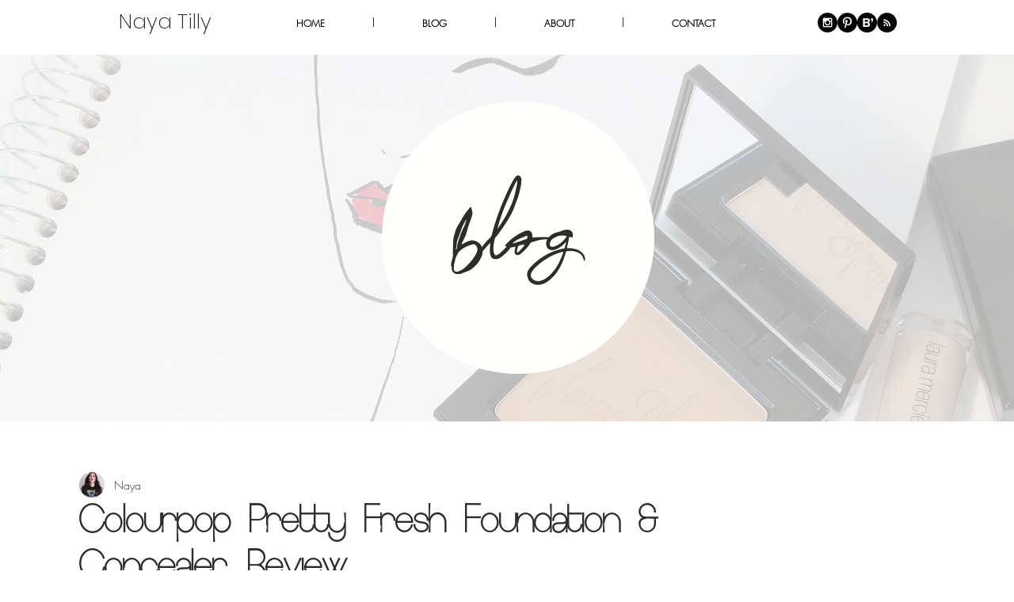

--- FILE ---
content_type: text/css; charset=utf-8
request_url: https://www.nayatilly.com/_serverless/pro-gallery-css-v4-server/layoutCss?ver=2&id=3tfoc-not-scoped&items=3625_2000_2000%7C3605_800_800%7C3553_2000_2000&container=10006.046875_740_313_720&options=gallerySizeType:px%7CenableInfiniteScroll:true%7CtitlePlacement:SHOW_ON_HOVER%7CgridStyle:1%7CimageMargin:20%7CgalleryLayout:2%7CisVertical:false%7CgallerySizePx:300%7CcubeRatio:1%7CcubeType:fit%7CgalleryThumbnailsAlignment:bottom%7CthumbnailSpacings:0
body_size: -221
content:
#pro-gallery-3tfoc-not-scoped [data-hook="item-container"][data-idx="0"].gallery-item-container{opacity: 1 !important;display: block !important;transition: opacity .2s ease !important;top: 0px !important;left: 0px !important;right: auto !important;height: 233px !important;width: 233px !important;} #pro-gallery-3tfoc-not-scoped [data-hook="item-container"][data-idx="0"] .gallery-item-common-info-outer{height: 100% !important;} #pro-gallery-3tfoc-not-scoped [data-hook="item-container"][data-idx="0"] .gallery-item-common-info{height: 100% !important;width: 100% !important;} #pro-gallery-3tfoc-not-scoped [data-hook="item-container"][data-idx="0"] .gallery-item-wrapper{width: 233px !important;height: 233px !important;margin: 0 !important;} #pro-gallery-3tfoc-not-scoped [data-hook="item-container"][data-idx="0"] .gallery-item-content{width: 233px !important;height: 233px !important;margin: 0px 0px !important;opacity: 1 !important;} #pro-gallery-3tfoc-not-scoped [data-hook="item-container"][data-idx="0"] .gallery-item-hover{width: 233px !important;height: 233px !important;opacity: 1 !important;} #pro-gallery-3tfoc-not-scoped [data-hook="item-container"][data-idx="0"] .item-hover-flex-container{width: 233px !important;height: 233px !important;margin: 0px 0px !important;opacity: 1 !important;} #pro-gallery-3tfoc-not-scoped [data-hook="item-container"][data-idx="0"] .gallery-item-wrapper img{width: 100% !important;height: 100% !important;opacity: 1 !important;} #pro-gallery-3tfoc-not-scoped [data-hook="item-container"][data-idx="1"].gallery-item-container{opacity: 1 !important;display: block !important;transition: opacity .2s ease !important;top: 0px !important;left: 253px !important;right: auto !important;height: 233px !important;width: 234px !important;} #pro-gallery-3tfoc-not-scoped [data-hook="item-container"][data-idx="1"] .gallery-item-common-info-outer{height: 100% !important;} #pro-gallery-3tfoc-not-scoped [data-hook="item-container"][data-idx="1"] .gallery-item-common-info{height: 100% !important;width: 100% !important;} #pro-gallery-3tfoc-not-scoped [data-hook="item-container"][data-idx="1"] .gallery-item-wrapper{width: 234px !important;height: 233px !important;margin: 0 !important;} #pro-gallery-3tfoc-not-scoped [data-hook="item-container"][data-idx="1"] .gallery-item-content{width: 234px !important;height: 234px !important;margin: 0px 0px !important;opacity: 1 !important;} #pro-gallery-3tfoc-not-scoped [data-hook="item-container"][data-idx="1"] .gallery-item-hover{width: 234px !important;height: 234px !important;opacity: 1 !important;} #pro-gallery-3tfoc-not-scoped [data-hook="item-container"][data-idx="1"] .item-hover-flex-container{width: 234px !important;height: 234px !important;margin: 0px 0px !important;opacity: 1 !important;} #pro-gallery-3tfoc-not-scoped [data-hook="item-container"][data-idx="1"] .gallery-item-wrapper img{width: 100% !important;height: 100% !important;opacity: 1 !important;} #pro-gallery-3tfoc-not-scoped [data-hook="item-container"][data-idx="2"].gallery-item-container{opacity: 1 !important;display: block !important;transition: opacity .2s ease !important;top: 0px !important;left: 507px !important;right: auto !important;height: 233px !important;width: 233px !important;} #pro-gallery-3tfoc-not-scoped [data-hook="item-container"][data-idx="2"] .gallery-item-common-info-outer{height: 100% !important;} #pro-gallery-3tfoc-not-scoped [data-hook="item-container"][data-idx="2"] .gallery-item-common-info{height: 100% !important;width: 100% !important;} #pro-gallery-3tfoc-not-scoped [data-hook="item-container"][data-idx="2"] .gallery-item-wrapper{width: 233px !important;height: 233px !important;margin: 0 !important;} #pro-gallery-3tfoc-not-scoped [data-hook="item-container"][data-idx="2"] .gallery-item-content{width: 233px !important;height: 233px !important;margin: 0px 0px !important;opacity: 1 !important;} #pro-gallery-3tfoc-not-scoped [data-hook="item-container"][data-idx="2"] .gallery-item-hover{width: 233px !important;height: 233px !important;opacity: 1 !important;} #pro-gallery-3tfoc-not-scoped [data-hook="item-container"][data-idx="2"] .item-hover-flex-container{width: 233px !important;height: 233px !important;margin: 0px 0px !important;opacity: 1 !important;} #pro-gallery-3tfoc-not-scoped [data-hook="item-container"][data-idx="2"] .gallery-item-wrapper img{width: 100% !important;height: 100% !important;opacity: 1 !important;} #pro-gallery-3tfoc-not-scoped .pro-gallery-prerender{height:233px !important;}#pro-gallery-3tfoc-not-scoped {height:233px !important; width:740px !important;}#pro-gallery-3tfoc-not-scoped .pro-gallery-margin-container {height:233px !important;}#pro-gallery-3tfoc-not-scoped .pro-gallery {height:233px !important; width:740px !important;}#pro-gallery-3tfoc-not-scoped .pro-gallery-parent-container {height:233px !important; width:760px !important;}